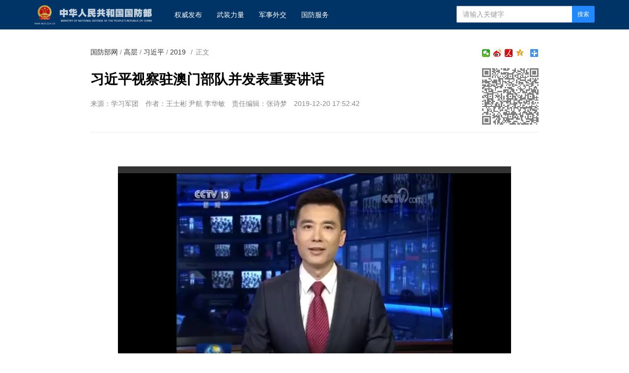

--- FILE ---
content_type: text/html
request_url: http://www.mod.gov.cn/gfbw/gc/xjp/2019_213417/16160585.html
body_size: 5718
content:
<!doctype html>
<html lang="zh-cn">

<head>
    <meta charset="utf-8">
    <meta http-equiv="X-UA-Compatible" content="IE=edge">
    <meta name="viewport" content="width=device-width, initial-scale=1, maximum-scale=1, user-scalable=no">
    <!-- 设置根目录路径 -->
    <meta id="domain" content="http://www.mod.gov.cn/material/">
    <!-- Set render engine for 360 browser -->
    <meta name="renderer" content="webkit">
    <!-- No Baidu Siteapp-->
    <meta http-equiv="Cache-Control" content="no-siteapp">
    <link rel="icon" type="image/png" href='http://www.mod.gov.cn/material/img/favicon.ico'>
    <link rel="shortcut icon" href="http://www.mod.gov.cn/material/img/favicon.ico">
    <!-- Add to homescreen for Chrome on Android -->
    <meta name="mobile-web-app-capable" content="yes">
    <!--link rel="icon" sizes="192x192" href="../../14782.files/favicon.png"-->
    <!-- Add to homescreen for Safari on iOS -->
    <meta name="apple-mobile-web-app-capable" content="yes">
    <meta name="apple-mobile-web-app-status-bar-style" content="black">
    <!-- Add title for apple-mobile-web-app-title -->
    <meta name="apple-mobile-web-app-title" content="习近平视察驻澳门部队并发表重要讲话" />
    <link rel="apple-touch-icon-precomposed" href='/img/favicon.png'>
    <!-- Tile icon for Win8 (180x180 + tile color) -->
    <meta name="msapplication-TileImage" content="http://www.mod.gov.cn/material/img/favicon.png">
    <meta name="msapplication-TileColor" content="#FFFFFF">
    <!-- Add Page Title -->
    <title>
        习近平视察驻澳门部队并发表重要讲话 - 中华人民共和国国防部
    </title>
    <!-- Add description and keyword-->

    <link rel="stylesheet" href='http://www.mod.gov.cn/template/tenant207/t378/css/style.css'>
    <link rel="stylesheet" href='http://www.mod.gov.cn/template/tenant207/t378/css/share_style1_16.css'>
    <!--Webterren MetaCode start-->
    <meta name="filetype" content="0" />
    <meta name="publishedtype" content="1" />
    <meta name="pagetype" content="1" />
    <meta name="catalogs" content="cbf-213417" />
    <meta name="_catalogs" content="S21_">
    <meta name="contentid" content="16160585">
    <meta name="publishdate" content="2019-12-20" />
    <meta name="author" content="张诗梦"/>
    <meta name="reporter" content="王士彬 尹航 李华敏"/>
    <meta name="editor" content="马嘉隆"/>
    <!--Webterren MetaCode end-->
    <script src="http://www.mod.gov.cn/material/js/jquery.js"></script>
    <script src='http://www.mod.gov.cn/material/js/wxs-1.0.0.js'></script>
    <script src='http://www.mod.gov.cn/template/tenant207/t378/js/respond.min.js'></script>
    <link rel="stylesheet" href='http://www.mod.gov.cn/material/static/api/css/share_style1_16.css'/>
    <link rel="stylesheet" href='http://www.mod.gov.cn/material/css/fenye.css' />
    
</head>

<body>
    <!--header-->
    <link rel="stylesheet" href="http://www.mod.gov.cn/template/tenant207/t557/css/header.css"/>
 <div class="nav-bar hidden-print">
        <div class="container">
            <a class="logo navbar-header" href="http://www.mod.gov.cn">
                <img class="logo" src='http://www.mod.gov.cn/template/tenant207/t557/img/logo.png' alt="中华人民共和国国防部" />
            </a>
            <ul class="list-unstyled nav navbar-nav hidden-xs hidden-sm">
                <!-- 权威发布1 -->
                <li><a href="http://www.mod.gov.cn/gfbw/qwfb/index.html">
                        权威发布 </a></li>
                <!--武装力量  -->
                <li><a href="http://www.mod.gov.cn/gfbw/wzll/index.html">
                        武装力量 </a></li>
                <!--  军事外交-->
                <li><a href="http://www.mod.gov.cn/gfbw/jswj/index.html">
                        军事外交 </a></li>
                <!--国防服务  -->
                <li><a href="http://www.mod.gov.cn/gfbw/gffw/index.html">
                        国防服务 </a></li>
            </ul>
            <form action="http://www.mod.gov.cn/zjlm/ssjgym/index.html" class="pull-right hidden-xs"
                method="get" target="_blank">
                <input type="hidden" id="serach_type_input" name="searchfield" value="TITLE">
                <input type="text" name="keyword" placeholder="请输入关键字" required class="form-control input-sx">
                <input type="hidden" name="indexsearch" value="1" />
                <button type="submit" class="btn btn-info btn-custom btn-sm">搜索</button>
            </form>
        </div>
    </div>
    <script src="http://www.mod.gov.cn/material/js/webdig.js"></script>
<!-- make template id  557 name 正文页header -->
<!-- make time 2023-03-11 20:49:00 -->
<!-- make template id  557 name 正文页header -->

    <!--header end-->
    
 
    <!--wxsfix-->
    <div style="display:none"></div>
    <!--/wxsfix-->

    <div data-slot="articleNav"></div>
    
    <div class="container m-t">
        <div class="row m-t">
            <!--原侧边栏已删除-->
            <div class="content">
                <ol class="breadcrumb hidden-print">
                    <!--当前位置-->
                     <a href="http://www.mod.gov.cn/gfbw/index.html" target="_blank" >国防部网</a> / <a href="http://www.mod.gov.cn/gfbw/gc/index.html" target="_blank" >高层</a> / <a href="http://www.mod.gov.cn/gfbw/gc/xjp/index.html" target="_blank" >习近平</a> / <a href="http://www.mod.gov.cn/gfbw/gc/xjp/2019_213417/index.html" target="_blank" >2019</a>
                    <font class="">/</font>正文
                </ol>

                <span class="bdsharebuttonbox box_fr hidden-xs bdshare-button-style1-16" data-bd-bind="1653876365632">
                    <a href="#" class="bds_more" data-cmd="more"></a>
                    <a href="#" class="bds_qzone" data-cmd="qzone" title="分享到QQ空间"></a>
                    <a href="#" class="bds_people bds_custom_people" data-cmd="people" title="分享到人民微博"></a>
                    <a href="#" class="bds_tsina" data-cmd="tsina" title="分享到新浪微博"></a>
                    <a href="#" class="bds_weixin bds_custom_weixin" data-cmd="weixin" title="分享到微信"></a>
                </span>
               
                <hr class="m-n" />

                <div class="article-header">
                    <!--二维码-->
                    <div class="qrCode visible-lg" id="qrCode"></div>
                    <!--稿件信息-->
                    <h3></h3>
                    <h1>习近平视察驻澳门部队并发表重要讲话</h1>
                    <h3></h3>
                    <div class="info">
                                                <span>来源：学习军团</span>
                                                                         <span>作者：王士彬 尹航 李华敏</span>                          <span>责任编辑：张诗梦</span> 
                        <span>2019-12-20 17:52:42</span>
                                             </div>
                </div>

                <div class="article-content p-t" id="article-content">
                    <div id="mediaurl">
                        <!--mediaurl-->
                    </div>

                    <div id="cm-player"></div>

                    <div id="wxsimgbox" style="display:none"></div>

                    <div class="m-t-list" id="main-news-list">
                        <!--HTMLBOX-->
                        <div>
                                                    <p><strong>
<div class="cm-player"><video class="cm-video" webkit-playsinline="" controls="" data-setup="{}" src="http://yspvv.81.cn/video/2019/12/20/95729589C15D408ABACA58F7E378F77F.mp4"></video>
</div>
</strong></p>
<p><strong>习近平在视察驻澳门部队时强调</strong></p>
<p><strong>全面加强部队建设 全面提高履行任务能力</strong></p>
<p><strong>为推进“一国两制”在澳门的成功实践作出新的更大贡献</strong></p>
<center>
<center>
<center><img data-id="3898858" id="11021400" title="" border="0" src="/gfbw/gc/xjp/2019_213417/_attachment/2019/12/20/16160585_6c4b9041ab8b1f67115023.JPG" sourcedescription="编辑提供的本地文件" sourcename="本地文件"/></center></center></center>
<p><font style="FONT-SIZE: 10pt" size="1">12月20日，中共中央总书记、国家主席、中央军委主席习近平视察中国人民解放军驻澳门部队，代表党中央和中央军委向驻澳门部队全体官兵致以诚挚的问候。这是习近平检阅驻澳门部队。</font></p>
<center>
<center><img data-id="3898870" id="11021402" title="" border="0" src="/gfbw/gc/xjp/2019_213417/_attachment/2019/12/20/16160585_6c4b9041ab8b1f67115925.JPG" sourcedescription="编辑提供的本地文件" sourcename="本地文件"/></center></center>
<p style="FONT-SIZE: 10pt"><font style="FONT-SIZE: 10pt" size="1">12月20日，中共中央总书记、国家主席、中央军委主席习近平视察中国人民解放军驻澳门部队，代表党中央和中央军委向驻澳门部队全体官兵致以诚挚的问候。这是习近平发表重要讲话。</font></p>
<center>
<center><img data-id="3898881" id="11021404" title="" border="0" src="/gfbw/gc/xjp/2019_213417/_attachment/2019/12/20/16160585_6c4b9041ab8b1f67116226.JPG" sourcedescription="编辑提供的本地文件" sourcename="本地文件"/></center></center>
<p style="FONT-SIZE: 10pt"><font style="FONT-SIZE: 10pt" size="1">12月20日，中共中央总书记、国家主席、中央军委主席习近平视察中国人民解放军驻澳门部队，代表党中央和中央军委向驻澳门部队全体官兵致以诚挚的问候。这是习近平亲切接见驻澳门部队全体干部。</font></p>
<p>解放军报澳门12月20日电（记者王士彬、尹航 特约记者李华敏）正在澳门出席庆祝澳门回归祖国20周年活动的中共中央总书记、国家主席、中央军委主席习近平，今天下午视察了中国人民解放军驻澳门部队，代表党中央和中央军委向驻澳门部队全体官兵致以诚挚的问候。他强调，要在新的起点上全面加强部队建设，全面提高履行任务能力，为推进“一国两制”在澳门的成功实践作出新的更大贡献。</p>
<p>下午3时10分许，习近平来到驻澳门部队新口岸营区。习近平首先检阅了部队。受阅官兵整齐列阵、士气高昂。在雄壮的阅兵曲中，习近平依次检阅了仪仗方队、防卫作战方队、防暴行动方队、反恐行动方队、应急救援方队。“同志们好！”“主席好！”“同志们辛苦了！”“为人民服务！”习近平亲切问候受阅官兵，官兵们响亮作答。</p>
<p>在作战指挥中心，习近平听取了驻澳门部队有关工作情况特别是2014年以来履行防务情况汇报。得知5年来驻澳门部队取得不少新进步，习近平很高兴。习近平通过视频慰问了驻澳门部队珠海基地官兵，详细询问有关情况，勉励他们牢记使命，聚焦强军目标要求，坚持战斗力标准，锻造过硬精兵，为有效履行澳门防务发挥更大作用。</p>
<p>在热烈的掌声中，习近平亲切接见驻澳门部队全体干部，同大家亲切握手、合影留念。</p>
<p>习近平指出，20年来，驻澳门部队坚决贯彻党中央和中央军委决策指示，落实“一国两制”方针和澳门特别行政区基本法、驻军法，出色完成以履行防务为中心的各项任务，展示了我军威武文明之师良好形象，不愧为党和人民放心、澳门同胞信赖的忠诚卫士。</p>
<p>习近平强调，驻澳门部队责任重大、使命光荣。要贯彻新时代党的强军思想，贯彻新时代军事战略方针，在新的起点上全面加强部队建设，全面提高履行任务能力，坚决维护国家主权、安全、发展利益，坚决维护澳门繁荣稳定，为推进“一国两制”在澳门的成功实践作出新的更大贡献。</p>
<p>张又侠、丁薛祥、贺一诚等参加有关活动。</p>
                                                 </div>
                        <!--HTMLBOX-->
                    </div>
                </div>

            </div>
            <!--原侧边栏已删除-->
        </div>
    </div>

    <div id="loadNextPageBtn" data-CurrentPage="1" class="loadNextPageBtn visible-xs visible-sm hidden-print">
        <span>轻触这里，加载下一页</span><br /><small id="VProgress"></small>
    </div>
    <div width="100%" id="displaypagenum" class="more-page" style="text-align:center"></div>
     

    <!--footer-->
     <style type="text/css">
    #copy-year { font-style: normal;}
 </style>

<div data-slot="articleFooter">
   <link rel="stylesheet" href='http://www.mod.gov.cn/template/tenant207/t385/articleFooter.css'>
   <div class="footer currencyFooter m-t" id="pageFooter">
    <div class="container">
      <p>
        <a
          href="http://www.mod.gov.cn/zjlm/wzdt_226173/index.html#S2"
          target="_blank"
          class="hidden-xs"
          >站点地图</a>
        <em class="hidden-xs">|</em>
        <a href="http://www.mod.gov.cn/zjlm/wzdt_226173/index.html#S3" target="_blank"
          >版权声明</a>
        <em>|</em>
        <a href="http://www.81.cn/jwdy/wfhblxxjb/index.html">纠错/举报</a>
        <em>|</em>
        <a href="http://www.mod.gov.cn/zjlm/wzdt_226173/index.html" target="_blank"
          >关于我们</a>
      </p>
      <small><a class="spc-color" target="_blank" href="http://www.81.cn/jwdy/xwxxfwxkz/index.html">互联网新闻信息服务许可证10120170013</a></small><br>
      <div class="hidden-xs">
        <small>未经本网书面授权，请勿转载、摘编或建立镜像，否则视为侵权。</small>
        <br />
      </div>
      <small>Copyright ©<i id="copy-year"></i> mod.gov.cn All Rights Reserved</small>
    </div>
  </div>
</div>
<script type="text/javascript">
    var currentFullYear = (new Date()).getFullYear();
    document.getElementById('copy-year').innerHTML = currentFullYear;
</script>
<!-- make template id  385 name image_footer -->
<!-- make time 2026-01-06 09:36:37 -->
<!-- make template id  385 name image_footer -->

    <!--/footer--> 

    <!--分享到-->
    <div id="share-to" class="shareto">
        <h3>分享到</h3>
        <hr />
        <ul class="bdsharebuttonbox" data-tag="share_2">
            <li><a href="#" class="share-to-sina" data-cmd="tsina">新浪微博</a></li>
            <li><a href="#" class="share-to-tqq" data-cmd="tqq">腾讯微博</a></li>
            <li><a href="#" class="share-to-people" data-cmd="people">人民微博</a></li>
            <li><a href="#" class="share-to-weixin" data-cmd="weixin">微信</a></li>
            <li><a href="#" class="share-to-sqq" data-cmd="sqq">QQ 好友</a></li>
            <li><a href="#" class="share-to-qzone" data-cmd="qzone">QQ 空间</a></li>
        </ul>
        <div class="shareto-footer">
            <button class="btn btn-default" onClick="hideShareTo()">取消</button>
        </div>
    </div>
    <div class="screen-cover close-side-menu"></div>
    <!--快捷菜单-->
    <div class="side-fixed-button hidden-print" id="side-fixed-button">
        <a id="back-to-top" class="back-to-top img-circle" href="javascript:backToTop();"></a>
        <!--<a class="app visible-xs visible-sm showSideMenu" href="javascript:shareTo();"></a>-->
    </div>
    <!--/快捷菜单-->
    <div id="bdshare_weixin_qrcode_dialog_bg">
    <div id="bdshare_weixin_qrcode_dialog">
        <div class="bdialog"><span>分享到微信朋友圈</span><span class="bd_weixin_popup_close">×</span></div>
        <div id="bdshare_weixin_qrcode_dialog_qr" class="bd_weixin_popup_main"></div>
        <div class="bd_weixin_popup_foot">打开微信，点击底部的“发现”，<br>使用“扫一扫”即可将网页分享至朋友圈。</div>
    </div>
    </div>



    <script src='http://www.mod.gov.cn/template/tenant207/t378/js/modscript.js'></script>
    <script src="http://www.mod.gov.cn/material/js/webdig.js"></script>
    <script src="http://www.mod.gov.cn/material/js/jquery.s2t.js"></script>
    <script src='http://www.mod.gov.cn/material/js/fenye.js'></script>
   <script>
        /**
         * pageCount:页面总数
         * url：页面部分请求链接
         * url_file：页面的后缀名
         * lmno：栏目文章总条数
         * _type：fenye: pc分页 移动端点击加载   scroll: pc 手机 滚动加载更多 
         * isDetail：'detial':表示详情页正文，为空表示栏目列表
         * */
        function createManuscriptPageHTML( 
            pageCount, 
            pageno, 
            url, 
            url_file, 
            lmno, 
            _type, 
            isDetail 
        ){
            createPageHTML(pageCount,pageno,url,url_file,lmno,_type,isDetail);
        };
        createManuscriptPageHTML(
          '1',
          '1',
          '16160585',
          'html',
          '',
          'fenye',
          'detail'
        );

</script>
<script src='http://www.mod.gov.cn/template/tenant207/t378/js/javascript-v2.0.0.js'></script>

</body>
</html>
<!-- make template id  378 name 图片正文 -->
<!-- make time 2023-06-06 09:54:48 -->
<!-- make template id  378 name 图片正文 -->